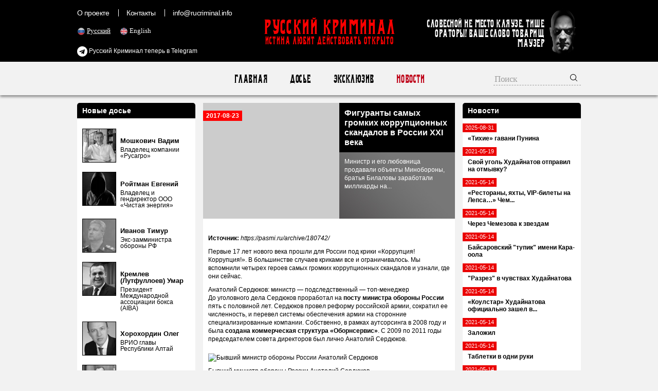

--- FILE ---
content_type: text/html; charset=UTF-8
request_url: https://rucriminal.net/material/571
body_size: 22917
content:
<!DOCTYPE html>
<html lang="ru">
<head>
	<meta charset="UTF-8">
	<meta name="viewport" content="width=1010, initial-scale=1">
    <meta name="csrf-param" content="_csrf">
<meta name="csrf-token" content="dBMz_Rjt2dYrVZVdHe__052ViTMF-T9qn8c1PWFjr0MyfkOpf5u1lVMa5x9FvYe5z8C8fWCOZhPxg3hwJCrDFw==">
	<title>Фигуранты самых громких коррупционных скандалов в России XXI века - RUCRIMINAL. Истина сделает вас свободными.</title>
    <meta name="og:title" content="Фигуранты самых громких коррупционных скандалов в России XXI века">
<meta name="og:description" content="Министр и его любовница продавали объекты Минобороны, братья Билаловы заработали миллиарды на откатах, а глава ФСИН на браслетах">
<meta property="og:url" content="https://rucriminal.net/material/571">
<meta property="og:image" content="https://rucriminal.net/design/facebook.jpg">
<meta name="description" content="RUCRIMINAL. ИСТИНА ЛЮБИТ ДЕЙСТВОВАТЬ ОТКРЫТО, Досье, Компромат, Новости - русская мафия, организованная преступность, коррупционеры, коррупция, власть, убийства, олигархи, михась, солнцевские, кенес ракишев, югра, хотин, зингаревич, ротенберг ">
<link href="https://rucriminal.net/en/material/571" rel="alternate" hreflang="en">
<link href="https://rucriminal.net/cn/material/571" rel="alternate" hreflang="cn">
<link href="/css/reset.css" rel="stylesheet">
<link href="/css/font-awesome/css/font-awesome.min.css" rel="stylesheet">
<link href="/css/desktop-new_.css?v=0.0.1" rel="stylesheet">
<link href="/assets/7dffef35/jquery.fancybox.css" rel="stylesheet">	<link href="/favicon.ico" rel="shortcut icon"/>

	<meta name="keywords"
	      content="мафия, преступность, взятки, коррупция, компромат, досье, компроментирующие материалы, олигархи, преступные группы, воры в законе, кенес ракишев, совкомбанк, алишер усманов, меркатор, сергей собянин, год нисанов, поздышев, зингаревич, хотин, югра"/>
	<meta name="description"
	      content="RUCRIMINAL. Портал об олигархах, преступниках, взяточниках, чиновниках, ворах в законе."/>
	<meta name="target" content=""/>
	<meta name="robots" content="noindex,nofollow">
<link rel="apple-touch-icon" sizes="57x57" href="/apple-icon-57x57.png">
<link rel="apple-touch-icon" sizes="60x60" href="/apple-icon-60x60.png">
<link rel="apple-touch-icon" sizes="72x72" href="/apple-icon-72x72.png">
<link rel="apple-touch-icon" sizes="76x76" href="/apple-icon-76x76.png">
<link rel="apple-touch-icon" sizes="114x114" href="/apple-icon-114x114.png">
<link rel="apple-touch-icon" sizes="120x120" href="/apple-icon-120x120.png">
<link rel="apple-touch-icon" sizes="144x144" href="/apple-icon-144x144.png">
<link rel="apple-touch-icon" sizes="152x152" href="/apple-icon-152x152.png">
<link rel="apple-touch-icon" sizes="180x180" href="/apple-icon-180x180.png">
<link rel="icon" type="image/png" sizes="192x192"  href="/android-icon-192x192.png">
<link rel="icon" type="image/png" sizes="32x32" href="/favicon-32x32.png">
<link rel="icon" type="image/png" sizes="96x96" href="/favicon-96x96.png">
<link rel="icon" type="image/png" sizes="16x16" href="/favicon-16x16.png">
<link rel="manifest" href="/manifest.json">
<meta name="msapplication-TileColor" content="#ffffff">
<meta name="msapplication-TileImage" content="/ms-icon-144x144.png">
<meta name="theme-color" content="#ffffff">
</head>
<body>
<header>
	<div class="top">
		<div class="inner">
            <ul class="small-menu"><li><a href="/ru/info/about">О проекте</a></li>
<li><a href="/ru/info/contact">Контакты</a></li>
<li><a href="/cdn-cgi/l/email-protection#157c7b737a55676076677c787c7b74793b7c7b737a"><span class="__cf_email__" data-cfemail="20494e464f6052554352494d494e414c0e494e464f">[email&#160;protected]</span></a></li></ul>
			<ul class="languages">
                						<li class="active">
							<img src="[data-uri]" alt="RU" width="16"/> <a
									href="/ru/material/571">Русский</a>
						</li>
                        						<li class="">
							<img src="[data-uri]" alt="EN" width="16"/> <a
									href="/en/material/571">English</a>
						</li>
                        			</ul>
			
			<a href="https://t.me/rucriminalinfo" target="_blank" rel="nofollow noreferrer" style="display: inline-block;color: #fff;position: absolute;left: 0;top:90px;"><i class="fa fa-telegram" aria-hidden="true" style="color: #fff;font-size: 20px;vertical-align: middle;"></i> Русский Криминал теперь в Telegram</a>

			<a href="/" class="text-logo">
				<p class="big">Русский Криминал</p>
				<p class="small">Истина любит действовать открыто</p>
			</a>

			<div class="mauzer">
				<img src="/design/mauzer.png" width="65" height="92" alt="Mauzer"/>
				<div>Словесной не место кляузе. Тише ораторы! Ваше слово товарищ Маузер</div>
			</div>
		</div>
	</div>
</header>
<nav class="top-menu">
	<div class="inner">
        <ul><li><a href="/ru">Главная</a></li>
<li><a href="/ru/dosje">Досье</a></li>
<li><a href="/ru/eksklyuziv">Эксклюзив</a></li>
<li class="active"><a href="/ru/novosti">Новости</a></li></ul>		<form class="search" action="/ru/search" method="get">
            <input type="text" class="query" name="q" placeholder="Поиск">            <button type="submit"><img width="16" height="16" src="[data-uri]" alt="Submit"/></button>
		</form>
	</div>
</nav>
<div class="content">
	<div class="inner">
        <div class="right-side-block">
    <aside id="news-menu" class="side-widget">
    <h2 class="head">Новости</h2>
                    <a class="news-menu-item" href="/ru/material/4054">
                    <div class="date"><span>2025-08-31</span></div>
                    <div class="block">
                                                <strong>«Тихие» гавани Пунина</strong>
                    </div>
                </a>
                                <a class="news-menu-item" href="/ru/material/2578">
                    <div class="date"><span>2021-05-19</span></div>
                    <div class="block">
                                                <strong>Свой уголь Худайнатов отправил на отмывку?</strong>
                    </div>
                </a>
                                <a class="news-menu-item" href="/ru/material/2572">
                    <div class="date"><span>2021-05-14</span></div>
                    <div class="block">
                                                <strong>«Рестораны, яхты, VIP-билеты на Лепса…» Чем...</strong>
                    </div>
                </a>
                                <a class="news-menu-item" href="/ru/material/2571">
                    <div class="date"><span>2021-05-14</span></div>
                    <div class="block">
                                                <strong>Через Чемезова к звездам</strong>
                    </div>
                </a>
                                <a class="news-menu-item" href="/ru/material/2570">
                    <div class="date"><span>2021-05-14</span></div>
                    <div class="block">
                                                <strong>Байсаровский "тупик" имени Кара-оола</strong>
                    </div>
                </a>
                                <a class="news-menu-item" href="/ru/material/2569">
                    <div class="date"><span>2021-05-14</span></div>
                    <div class="block">
                                                <strong>"Разрез" в чувствах Худайнатова</strong>
                    </div>
                </a>
                                <a class="news-menu-item" href="/ru/material/2568">
                    <div class="date"><span>2021-05-14</span></div>
                    <div class="block">
                                                <strong>«Коулстар» Худайнатова официально зашел в...</strong>
                    </div>
                </a>
                                <a class="news-menu-item" href="/ru/material/2567">
                    <div class="date"><span>2021-05-14</span></div>
                    <div class="block">
                                                <strong>Заложил</strong>
                    </div>
                </a>
                                <a class="news-menu-item" href="/ru/material/2566">
                    <div class="date"><span>2021-05-14</span></div>
                    <div class="block">
                                                <strong>Таблетки в одни руки</strong>
                    </div>
                </a>
                                <a class="news-menu-item" href="/ru/material/2565">
                    <div class="date"><span>2021-05-14</span></div>
                    <div class="block">
                                                <strong>Возвращение к Евгению Доду. История про...</strong>
                    </div>
                </a>
                                <a class="news-menu-item" href="/ru/material/2564">
                    <div class="date"><span>2021-05-14</span></div>
                    <div class="block">
                                                <strong>Бывшие энергетики начали платить по счетам</strong>
                    </div>
                </a>
                                <a class="news-menu-item" href="/ru/material/2563">
                    <div class="date"><span>2021-05-14</span></div>
                    <div class="block">
                                                <strong>«Плохая связь», или Коррупция в...</strong>
                    </div>
                </a>
                                <a class="news-menu-item" href="/ru/material/2562">
                    <div class="date"><span>2021-05-14</span></div>
                    <div class="block">
                                                <strong>«Ахмат» из-за санкций США претендует на деньги...</strong>
                    </div>
                </a>
                                <a class="news-menu-item" href="/ru/material/2479">
                    <div class="date"><span>2021-02-22</span></div>
                    <div class="block">
                                                <strong>Ответ И.А. Бакалейника</strong>
                    </div>
                </a>
                                <a class="news-menu-item" href="/ru/material/2442">
                    <div class="date"><span>2021-01-16</span></div>
                    <div class="block">
                                                <strong>За кулисами скандала с олигархом Утемуратовым....</strong>
                    </div>
                </a>
                <div class="alllink"><a href="/ru/novosti">Все новости</a></div></aside></div>
<div class="left-side-block">
    <aside id="left-menu" class="side-widget">
    <h2 class="head">Новые досье</h2>
                    <div class="newsmakers-item">
                    <div class="image-container"><a href="/ru/dosje/125"><img src="/uploads/persons/125_s.jpg?1719258798" alt=""></a></div>                    <a href="javascript:;"><span class="sprite-button sprites-mast"
                                                 title=""></span></a>

                    <h3><a href="/ru/dosje/125"
                           class="title">Мошкович Вадим</a>
                    </h3>

                    <p>Владелец компании «Русагро»</p>
                </div>
                                <div class="newsmakers-item">
                    <div class="image-container"><a href="/ru/dosje/124"><img src="/uploads/persons/124_s.jpg?1718833914" alt=""></a></div>                    <a href="javascript:;"><span class="sprite-button sprites-mast"
                                                 title=""></span></a>

                    <h3><a href="/ru/dosje/124"
                           class="title">Ройтман Евгений</a>
                    </h3>

                    <p>Владелец и гендиректор ООО «Чистая энергия»</p>
                </div>
                                <div class="newsmakers-item">
                    <div class="image-container"><a href="/ru/dosje/123"><img src="/uploads/persons/123_s.jpg?1718278452" alt=""></a></div>                    <a href="javascript:;"><span class="sprite-button sprites-mast"
                                                 title=""></span></a>

                    <h3><a href="/ru/dosje/123"
                           class="title">Иванов Тимур</a>
                    </h3>

                    <p>Экс-замминистра обороны РФ</p>
                </div>
                                <div class="newsmakers-item">
                    <div class="image-container"><a href="/ru/dosje/122"><img src="/uploads/persons/122_s.jpg?1718141192" alt=""></a></div>                    <a href="javascript:;"><span class="sprite-button sprites-mast"
                                                 title=""></span></a>

                    <h3><a href="/ru/dosje/122"
                           class="title">Кремлев (Лутфуллоев) Умар</a>
                    </h3>

                    <p>Президент Международной ассоциации бокса (AIBA)</p>
                </div>
                                <div class="newsmakers-item">
                    <div class="image-container"><a href="/ru/dosje/74"><img src="/uploads/persons/74_s.jpg?1553090220" alt=""></a></div>                    <a href="javascript:;"><span class="sprite-button sprites-mast"
                                                 title=""></span></a>

                    <h3><a href="/ru/dosje/74"
                           class="title">Хорохордин Олег</a>
                    </h3>

                    <p>ВРИО главы Республики Алтай</p>
                </div>
                                <div class="newsmakers-item">
                    <div class="image-container"><a href="/ru/dosje/100"><img src="/uploads/persons/100_s.jpg?1554819211" alt=""></a></div>                    <a href="javascript:;"><span class="sprite-button sprites-mast"
                                                 title=""></span></a>

                    <h3><a href="/ru/dosje/100"
                           class="title">Кондратьев Вениамин</a>
                    </h3>

                    <p>Губернатор Краснодарского</p>
                </div>
                                <div class="newsmakers-item">
                    <div class="image-container"><a href="/ru/dosje/8"><img src="/uploads/persons/8_s.jpg?1566007357" alt=""></a></div>                    <a href="javascript:;"><span class="sprite-button sprites-mast"
                                                 title=""></span></a>

                    <h3><a href="/ru/dosje/8"
                           class="title">Кантор Вячеслав</a>
                    </h3>

                    <p>Владелец компании «Акрон»</p>
                </div>
                                <div class="newsmakers-item">
                    <div class="image-container"><a href="/ru/dosje/103"><img src="/uploads/persons/103_s.jpg?1574034804" alt=""></a></div>                    <a href="javascript:;"><span class="sprite-button sprites-mast"
                                                 title=""></span></a>

                    <h3><a href="/ru/dosje/103"
                           class="title">Попов Олег</a>
                    </h3>

                    <p>Российский деятель, связанный с конторой «А-ПРО»</p>
                </div>
                                <div class="newsmakers-item">
                    <div class="image-container"><a href="/ru/dosje/99"><img src="/uploads/persons/99_s.jpg?1566007346" alt=""></a></div>                    <a href="javascript:;"><span class="sprite-button sprites-mast"
                                                 title=""></span></a>

                    <h3><a href="/ru/dosje/99"
                           class="title">Ракишев Кенес</a>
                    </h3>

                    <p>Председатель Совета Директоров АО «Казкоммерцбанк»</p>
                </div>
                                <div class="newsmakers-item">
                    <div class="image-container"><a href="/ru/dosje/91"><img src="/uploads/persons/91_s.jpg?1528310091" alt=""></a></div>                    <a href="javascript:;"><span class="sprite-button sprites-mast"
                                                 title=""></span></a>

                    <h3><a href="/ru/dosje/91"
                           class="title">Назаров Андрей</a>
                    </h3>

                    <p>Председатель Совета директоров Группы Компаний «Гранель»</p>
                </div>
                                <div class="newsmakers-item">
                                        <a href="javascript:;"><span class="sprite-button sprites-mast"
                                                 title=""></span></a>

                    <h3><a href="/ru/dosje/115"
                           class="title">Ушерович Борис</a>
                    </h3>

                    <p>Родился 15 апреля 1972 года (по другим данным – 19 мая 1971 ...</p>
                </div>
                                <div class="newsmakers-item">
                    <div class="image-container"><a href="/ru/dosje/72"><img src="/uploads/persons/72_s.jpg?1498081420" alt=""></a></div>                    <a href="javascript:;"><span class="sprite-button sprites-mast"
                                                 title=""></span></a>

                    <h3><a href="/ru/dosje/72"
                           class="title">Блажко Максим</a>
                    </h3>

                    <p>Генеральный директор ООО &quot;Нордстар девелопмент&quot;</p>
                </div>
                                <div class="newsmakers-item">
                    <div class="image-container"><a href="/ru/dosje/82"><img src="/uploads/persons/82_s.jpg?1504534549" alt=""></a></div>                    <a href="javascript:;"><span class="sprite-button sprites-mast"
                                                 title=""></span></a>

                    <h3><a href="/ru/dosje/82"
                           class="title">Поздышев Василий</a>
                    </h3>

                    <p>Заместитель Председателя Центрального банка Российской...</p>
                </div>
                                <div class="newsmakers-item">
                    <div class="image-container"><a href="/ru/dosje/81"><img src="/uploads/persons/81_s.jpg?1504105712" alt=""></a></div>                    <a href="javascript:;"><span class="sprite-button sprites-mast"
                                                 title=""></span></a>

                    <h3><a href="/ru/dosje/81"
                           class="title">Миронов Дмитрий</a>
                    </h3>

                    <p>Исполняющий обязанности губернатора Ярославской области</p>
                </div>
                                <div class="newsmakers-item">
                    <div class="image-container"><a href="/ru/dosje/80"><img src="/uploads/persons/80_s.jpg?1502724572" alt=""></a></div>                    <a href="javascript:;"><span class="sprite-button sprites-mast"
                                                 title=""></span></a>

                    <h3><a href="/ru/dosje/80"
                           class="title">Аганбегян Рубен</a>
                    </h3>

                    <p>Член совета директоров ОАО «Открытие Холдинг», президент...</p>
                </div>
                </aside></div>
<article id="materials-view" class="head-section">
    <div class="big">
        <span class="date">2017-08-23</span>

        <div class="overlay">
            <h1 class="title">
                Фигуранты самых громких коррупционных скандалов в России XXI века            </h1>

            <p>Министр и его любовница продавали объекты Минобороны, братья Билаловы заработали миллиарды на...</p>
        </div>
            </div>
    <div class="available-languages">
            </div>
        <div class="article-text htmlformatted">
	    <p><strong>Источник:</strong>&nbsp;<em>https://pasmi.ru/archive/180742/</em></p>        <p>Первые 17 лет нового века прошли для России под крики &laquo;Коррупция! Коррупция!&raquo;. В большинстве случаев криками все и ограничивалось. Мы вспомнили четырех героев самых громких коррупционных скандалов и узнали, где они сейчас.</p>

<h3>Анатолий Сердюков: министр &mdash; подследственный &mdash; топ-менеджер</h3>

<p>До уголовного дела Сердюков проработал на <strong>посту министра обороны России</strong> пять с половиной лет. Сердюков провел реформу российской армии, сократил ее численность, и перевел системы обеспечения армии на сторонние специализированные компании. Собственно, в рамках аутсорсинга в 2008 году и была <strong>создана коммерческая структура &laquo;Оборнсервис&raquo;</strong>. С 2009 по 2011 годы председателем совета директоров был лично Анатолий Сердюков.</p>

<div class="wp-caption aligncenter" id="attachment_129345" style="width: 460px"><img alt="Бывший министр обороны России Анатолий Сердюков" class="size-full wp-image-129345" src="https://pasmi.ru/wp-content/uploads/2015/10/25b2916b5c49db617f52fa5ea48efee714.jpg" style="height:342px; width:450px" />
<p>Бывший министр обороны России Анатолий Сердюков</p>
</div>

<p>В 2012 году <strong>СК РФ возбудил дело</strong> по факту махинаций сотрудников структуры при реализации непрофильных военных активов. Нанесенный <strong>ущерб предварительно оценивался в три миллиарда рублей</strong>. В ноябре того же года президент Путин отправил Сердюкова в отставку, чтобы &laquo;создать условия для объективного расследования&raquo;. Сначала экс-министр проходил по делу свидетелем, но после обыска и допросов, состоявшихся в 2013 году, он перешел в разряд фигурантов. Сердюков обвинялся в халатности, повлекшей причинение крупного ущерба. Однако уголовное дело было прекращено через два месяца &mdash; бывший глава ведомства <a href="http://tass.ru/proisshestviya/1025568">попал под амнистию</a>, приуроченную к двадцатилетию Конституции, как <strong>&laquo;защитник отечества&raquo;</strong>.</p>

<p>Амнистия меркнет рядом с новым назначением Сердюкова, он <a href="http://www.rbc.ru/tags/?tag=%D0%90%D0%BD%D0%B0%D1%82%D0%BE%D0%BB%D0%B8%D0%B9+%D0%A1%D0%B5%D1%80%D0%B4%D1%8E%D0%BA%D0%BE%D0%B2">стал председателем совета директоров</a> авиастроительной компании &laquo;Росвертол&raquo; и одновременно <strong>членом совета директоров &laquo;Вертолетов России&raquo;</strong>. 23 июня 2017 года он получил еще одну должность &mdash; вместо экс-председателя ВЭБ Владимира Дмитриева он вошел в <strong>совет директоров &laquo;КАМАЗа&raquo;</strong>. Все эти предприятия входят в структуру госкорпорации <strong>&laquo;Ростех&raquo;</strong>.</p>

<p>&nbsp;</p>

<p>Есть мнение, что разоблачение &laquo;Оборонсервиса&raquo; было <strong>публичной поркой загулявшего зятя</strong>. В 2000 году Сердюков женился на <strong>Юлии Похлебкиной, дочери Виктора Зубкова</strong>, который работал вместе с Владимиром Путиным еще в мэрии Санкт-Петербурга, а в середине нулевых занимал пост премьер-министра страны.</p>

<p>Проходившую по делу &laquo;Оборонсервиса&raquo; руководителя департамента имущественных отношений Минобороны <strong>Евгению Васильеву</strong> еще до скандала называли любовницей Сердюкова, а после него об этом уже говорила вся страна.</p>

<h3>Евгения Васильева: из-под ареста в Русский музей и под покровительство министра культуры</h3>

<p>Следствие <a href="https://ria.ru/spravka/20150821/1194806373.html">обвинило</a> <strong>главу департамента имущественных отношений Минобороны</strong> в реализации коррупционных схем с землей, недвижимостью и акциями госкорпорации. <strong>Ущерб оценивался в 600 млн рублей</strong>. Сердюков допрашивался по делу Васильевой как свидетель. Якобы Васильева &laquo;ввела его в заблуждение&raquo;, и продавала объекты Минобороны по заниженным ценам.</p>

<div class="wp-caption aligncenter" id="attachment_127703" style="width: 463px"><img alt="Евгения Васильева" class="size-full wp-image-127703" src="https://pasmi.ru/wp-content/uploads/2015/08/596a3d04481816330f07e4f97510c28f.jpeg" style="height:322px; width:453px" />
<p>Евгения Васильева, бывшая глава департамента имущественных отношений министерства обороны России</p>
</div>

<p>Находясь под домашним арестом, Евгения Васильева обрушила на россиян всю мощь своего таланта. Она почти круглосуточно общалась с читателями соцсетей, сняла клипы, где выставила себя <strong>жертвой несчастной любви</strong>, рисовала картины на политические и не очень темы, и публиковала свои стихи. Например, вот такие:</p>

<p><em>Каждый выстрел</em><br />
<em>Пройдет пусть мимо меня.</em><br />
<em>Не заденет, не ранит,</em><br />
<em>Хоть выстрелов много.</em><br />
<em>Только лоб мой</em><br />
<em>Морщину заложит в себя.</em><br />
<em>Как попытку узнать,</em><br />
<em>Кто не любит так Бога.</em></p>

<p>В 2015 году Евгения Васильева была <a href="https://ria.ru/incidents/20150508/1063365586.html">приговорена к пяти годам тюремного срока</a>, но через <strong>два месяца вышла по УДО</strong>. Основанием для освобождения стал длинный &laquo;домашний арест&raquo;, который Васильева провела в 13-комнатной квартире.</p>

<p>Сейчас она проверяется на причастность к другим преступлениям, связанным с &laquo;Оборонсервисом&raquo;. Ее имущество, квартиры, счета и драгоценности пока арестованы.</p>

<p><strong>Евгения Васильева</strong> возобновила свой ювелирный проект, и ищет партнеров, чтобы расширить бизнес. Недавно ее избрали секретарем ТСЖ дома в Молочном переулке, 6, где она живет. Председателем ТСЖ является <strong>Анатолий Сердюков</strong>.</p>

<p>Творческие проекты Васильева пока заморозила, но попыталась поделиться своим наследием с Русским музеем. Она подарила собранию свой триптих &laquo;Транскриптоза&raquo;.</p>

<div class="wp-caption aligncenter" id="attachment_180756" style="width: 310px"><img alt="«Транскриптоза» триптих Евгении Васильевой, от которого отказался Русский музей" class="size-medium wp-image-180756" src="https://pasmi.ru/wp-content/uploads/2017/08/25b2916b5c49db617f52fa5ea48efee7-11-300x166.jpg" style="height:166px; width:300px" />
<p>&laquo;Транскриптоза&raquo; триптих Евгении Васильевой, от которого отказался Русский музей</p>
</div>

<p>Однако музейная комиссия под предлогом &laquo;несоответствия собирательной практике музея&raquo; отказалась от подарка. По одной из версий, это решение было принято вопреки настойчивому и ясно высказанному пожеланию <strong>министра культуры РФ Владимира Мединского</strong>. Такую заботу министра культуры о Васильевой некоторые политологи связывают с тем, что Евгения приходится <strong>двоюродной сестрой Светлане Медведевой</strong>, жене вице-президента России. А Мединский хочет быть полезным семье Медведевых.</p>

<h3>Александр Реймер: сел сам и посадил других</h3>

<p>Экс-глава Федеральной службы исполнения наказаний (ФСИН) <a href="http://www.rbc.ru/politics/31/03/2015/551abadc9a7947e879f5064b">был арестован</a> в марте 2015 года по обвинению в мошенничестве. Следствие предположило, что <strong>Реймер причастен к хищению 2,7 млрд рублей</strong>. Он и его подельники <strong>завысили закупочную цену электронных браслетов</strong> слежения за заключенными. Их номинальная стоимость &mdash; <strong>19 тысяч рублей за штуку</strong>, однако стационарные покупались <strong>за 108 тысяч рублей</strong>, а мобильные и того больше, <strong>по 128 тысяч рублей за штуку</strong>. Компании, участвовавшие в закупке <strong>присвоили 12 млрд рублей</strong>, а Реймеру соучастник хищения директор компании-исполнителя ОООНПФ &laquo;Мета&raquo; <strong>Николай Мартынов в рабочий кабинет принес 140 млн рублей &laquo;отката&raquo;</strong>. Бывший гендиректор &laquo;Меты&raquo; Николай Мартынов в рамках досудебного соглашения о сотрудничестве дал показания о том, что господин Реймер за заключение договоров требовал откаты в размере 10% от их стоимости.</p>

<div class="wp-caption aligncenter" id="attachment_132427" style="width: 635px"><img alt="Александр Реймер Фото: stringer-news.com" class="size-full wp-image-132427" src="https://pasmi.ru/wp-content/uploads/2016/01/25b2916b5c49db617f52fa5ea48efee7-34.jpg" style="height:351px; width:625px" />
<p>Александр Реймер во время суда</p>
</div>

<p>Кроме Мартынова, который пошел на сделку со следствием и получил три года и восемь месяцев тюрьмы, прочие участники схемы своей вины не признавали. Они утверждали, что виноваты их &laquo;профнепригодные&raquo; подчиненные. Кстати, закупленные браслеты были еще и <a href="http://tass.ru/info/3576619">непригодны для эксплуатации</a>. В ходе следствия техническая экспертиза установила, что в значительной части браслетов <strong>не было блоков российской спутниковой системы навигации ГЛОНАСС</strong>, а потому они в принципе не позволяли отслеживать перемещение лиц, находящихся под домашним арестом.</p>

<p>В ответ на требование ФСИН <strong>взыскать с фигурантов дела почти три миллиарда рублей</strong>, адвокат Мартынова <strong>предложил расплатиться такими же браслетами</strong> из оставшейся на складе партии размером семь тысяч штук.</p>

<p>&nbsp;</p>

<p>14 июня 2017 года Замоскворецкий суд Москвы <a href="http://www.rbc.ru/society/14/06/2017/593efd4d9a79476dbce90b85">приговорил Александра Реймера</a> <strong>к восьми годам колонии общего режима и штрафу в миллион рублей</strong>. Обвинение требовало девяти лет и один миллиард штрафа.</p>

<p>Александр Реймер стал руководителем ФСИН в 2009 году. До этого он три года возглавлял самарское управление внутренних дел. В 2011 году именно он принял решение не проводить тендер на производство браслетов, а передать контракт Центру информационно-технического обеспечения и связи ФСИН (ФГУП ЦИТОС). Поскольку он не обладал соответствующей производственной базой, <strong>исполнителем заказа стала самарская компания ООО НПФ &laquo;Мета&raquo;, использующая на производстве труд заключенных</strong>.</p>

<p>&nbsp;</p>

<p>Сегодня нехватка тех самых браслетов привела к тому, что вместо домашнего ареста многим подследственным меняют меру пресечения на содержание под стражу. Это касается в основном предпринимателей, но не только их.</p>

<h3>Братья Билаловы: с курортов в Лондон</h3>

<p>В 2015 году республиканское ФСБ совместно с сотрудниками МВД <a href="https://onkavkaz.com/news/693-osetinskii-mamison-vypal-iz-turklastera-v-shelkovyi-put.html">выявили хищения</a> в особо крупном размере при строительстве двух линий электропередач. Организаторы схемы использовали закупленные по заниженным ценам материалы, а разницу с указанными в отчетных документах суммами, положили себе в карман. Кроме того, они завышали объемы выполненных работ при прокладке ЛЭП.</p>

<div class="wp-caption aligncenter" id="attachment_158061" style="width: 310px"><img alt="Братья Билаловы. Фото: fedpress.ru" class="size-medium wp-image-158061" src="https://pasmi.ru/wp-content/uploads/2016/10/3c673d78174ac5053b0b59e0b309b808-300x180.jpg" style="height:180px; width:300px" />
<p>Братья Билаловы: Ахмед и Магомед</p>
</div>

<p>Следственный комитет России возбудил уголовное дело в отношении руководителя подрядной организации курорта &laquo;Мамисон&raquo;. Было арестовано его <strong>имущество на сумму около 80 млн рублей</strong>, в том числе, гостиничный комплекс в одной из популярных туристических зон Северной Осетии. <strong>Хищение из федерального бюджета оценивается в 82 млн рублей</strong>.</p>

<p>Корпорация &laquo;Курорты Северного Кавказа&raquo; (КСК) <a href="http://kavpolit.com/articles/kurortam_dali_otdohnut-6406/">поддерживала и лоббировала</a> строительство всесезонного &laquo;Мамисона&raquo;. Эксперты, в том числе, международные, утверждали, что в будущем он сможет сравниться с Park City в США и Les Arcs во Франции.</p>

<p>&nbsp;</p>

<p>Первым руководителем КСК был дагестанский бизнесмен <strong>Ахмед Билалов</strong>. Позже на него было заведено уголовное дело из-за &laquo;необоснованных затрат средств на поездки руководства компании в страны дальнего зарубежья с использованием элементов роскоши&raquo;.</p>

<p>Незадолго до этого деятельность Билалова в качестве вице-президента Олимпийского комитета подверглась <a href="https://www.discred.ru/news/chem_zanimaetsja_tovarishh_bilalov_putin_proveril_russkie_gorki_olimpiada_obratnyj_otschet/2013-02-06-2726">резкой критике</a> со стороны <strong>президента Владимира Путина</strong>.</p>

<p>&nbsp;</p>

<p>По его вине <strong>на 2,5 года был задержан пуск комплекса &laquo;Русские горки&raquo;</strong>, а его стоимость возросла с одного миллиарда 200 млн рублей до восьми миллиардов. Его брат, <strong>Магомед Билалов</strong>, возглавлял совет директоров компании &laquo;Красная поляна&raquo;, руководство которой заподозрили в создании коррупционной схемы. <a href="http://www.forbes.ru/kompanii/potrebitelskii-rynok/250574-kak-sberbank-dodelal-vse-za-bilalovym">Миллиард рублей</a>, выделенный Сбербанком на строительство комплекса, был размещен на вкладах в НБРБ, возглавляемом Билаловым, <strong>под 4&ndash;7% годовых</strong>.</p>

<p>Сейчас братья <strong>Билаловы находятся в Лондоне</strong>, и возвращаться в Россию не собираются.</p>

<p>После бегства Ахмеда Билалова в Великобританию в КСК произошла массовая чистка сотрудников, принадлежащих к его команде. Начали циркулировать слухи о закрытии многих проектов компании, в том числе, &laquo;Мамисона&raquo;, из-за их бесперспективности. Однако, судя по всему, финансирование проектов продолжается.</p>

<p>22 июля 2017 года <strong>спикер Совета Федераций Валентина Матвиенко</strong> потребовала проверить расходование все еще поступающих на строительство многострадального курорта денег. Ей стало известно, что <strong>при средней по региону зарплате в 23 тысячи</strong>, сотрудники курорта <strong>получают по 280 тысяч, а гендиректор свыше миллиона рублей</strong> в месяц.</p>        <p><strong>Источник:</strong>&nbsp;<em>https://pasmi.ru/archive/180742/</em></p>    </div>
    <div class="available-languages">
            </div>
    <div class="share-with-us">
        У Вас есть дополнительная информация? <a href="/cdn-cgi/l/email-protection#cba2a5ada48bb9bea8b9a2a6a2a5aaa7e5a8a4a6">Поделитесь</a> с нами!    </div>
    <div class="social-buttons">
        <a target="_blank" href="https://www.facebook.com/sharer/sharer.php?u=https%3A%2F%2Frucriminal.net%2Fmaterial%2F571"><img src="/design/social/facebook.png"/></a>
    <a target="_blank" href="https://twitter.com/share?text=https%3A%2F%2Frucriminal.net%2Fmaterial%2F571&url=https%3A%2F%2Frucriminal.net%2Fmaterial%2F571"><img src="/design/social/twitter.png"/></a>
    <a target="_blank" href="http://www.odnoklassniki.ru/dk?st.cmd=addShare&st.s=1&st._surl=https%3A%2F%2Frucriminal.net%2Fmaterial%2F571&st.comments=https%3A%2F%2Frucriminal.net%2Fmaterial%2F571"><img src="/design/social/odnoklassniki.png"/></a>
    <a target="_blank" href="http://vk.com/share.php?url=https%3A%2F%2Frucriminal.net%2Fmaterial%2F571"><img src="/design/social/vkontakte.png"/></a>
    <a target="_blank" href="http://connect.mail.ru/share?url=https%3A%2F%2Frucriminal.net%2Fmaterial%2F571"><img src="/design/social/mailru.png"/></a>
</div></article>
	</div>
</div>
<div class="content">
	<div style="width: 980px; margin: 0 auto;">
<script data-cfasync="false" src="/cdn-cgi/scripts/5c5dd728/cloudflare-static/email-decode.min.js"></script><script align="center" src='//mediametrics.ru/partner/inject/injectv2.js' type='text/javascript' id='MediaMetricsInject' data-adaptive='true' data-img='true' data-imgsize='170' data-type='img-big' data-bgcolor='FFFFFF' data-bordercolor='000000' data-linkscolor='232323' data-transparent='' data-rows='5' data-inline='true' data-fontfamily='roboto' data-border='' data-borderwidth='0' data-place='center' data-fontsize='14' data-lineheight=21 data-visiblerows=3 data-fontweight=100 data-fontalign=center data-textposition="bottom" data-fontfamilycurrent="Roboto" data-period='online' data-alignment='horizontal' data-country='ru' data-site='mmet/rucriminal_info'> </script>
</div>
<div class="ad-injection-block" id="ad_target-1hgtdjsgwdwk8"></div>
</div>
<footer>
    <div class="inner">
        <div class="left">
            <a href="/" class="text-logo">
                <p class="big">Русский Криминал</p>
                <p class="small">Истина любит действовать открыто</p>
            </a>
            <div>
                &copy; Русский Криминал, 2026            </div>
        </div>
        <div class="copy">
            Любое копирование материалов разрешено только с согласия редакции rucriminal.info.<br/>
            Копирование и переработка любых материалов этого сайта для их публичного использования (размещение на других
            сайтах, размещение в электронных СМИ, публикации в печатных изданиях и прочее) разрешается исключительно при
            выполнении следующих условий:<br/>
            1) получение согласия от редакции rucriminal.info на копирование материалов;<br/>
            2) указание источника материала и наличие в теле копируемого (перерабатываемого) материала всех активных
            ссылок на сайт rucriminal.info
        </div>
        <ul class="small-menu"><li><a href="/ru/info/about">О проекте</a></li>
<li><a href="/ru/info/contact">Контакты</a></li>
<li><a href="/cdn-cgi/l/email-protection#c3aaada5ac83b1b6a0b1aaaeaaada2afedaaada5ac"><span class="__cf_email__" data-cfemail="51383f373e1123243223383c383f303d7f383f373e">[email&#160;protected]</span></a></li></ul>        <!--LiveInternet counter-->
        <script data-cfasync="false" src="/cdn-cgi/scripts/5c5dd728/cloudflare-static/email-decode.min.js"></script><script type="text/javascript">
			document.write("<a href='//www.liveinternet.ru/click' " +
				"target=_blank><img src='//counter.yadro.ru/hit?t14.5;r" +
				escape(document.referrer) + ((typeof (screen) == "undefined") ? "" :
					";s" + screen.width + "*" + screen.height + "*" + (screen.colorDepth ?
					screen.colorDepth : screen.pixelDepth)) + ";u" + escape(document.URL) +
				";h" + escape(document.title.substring(0, 150)) + ";" + Math.random() +
				"' alt='' title='LiveInternet: показано число просмотров за 24" +
				" часа, посетителей за 24 часа и за сегодня' " +
				"border='0' width='88' height='31'><\/a>")
        </script><!--/LiveInternet-->
    </div>
</footer>
<!-- Global site tag (gtag.js) - Google Analytics -->
<script async src="https://www.googletagmanager.com/gtag/js?id=UA-118552521-1"></script>
<script>
	window.dataLayer = window.dataLayer || [];

	function gtag() {
		dataLayer.push(arguments);
	}

	gtag('js', new Date());

	gtag('config', 'UA-118552521-1');
</script>
<script src="/assets/fd5bc7af/jquery.js"></script>
<script src="/assets/ed813927/yii.js"></script>
<script src="/assets/7dffef35/jquery.fancybox.min.js"></script>
<script>jQuery(function ($) {
    $('.htmlformatted img').click(function(){
        var href = $(this).attr('src');
        $.fancybox({ href: href, autoSize: false, autoResize: false, fitToView: false, width:false,height:false });
    });
});</script><!-- Yandex.Metrika counter -->
<script type="text/javascript">
	(function (d, w, c) {
		(w[c] = w[c] || []).push(function () {
			try {
				w.yaCounter48150533 = new Ya.Metrika({
					id: 48150533,
					clickmap: true,
					trackLinks: true,
					accurateTrackBounce: true,
					webvisor: true,
					trackHash: true
				});
			} catch (e) {
			}
		});

		var n = d.getElementsByTagName("script")[0],
			s = d.createElement("script"),
			f = function () {
				n.parentNode.insertBefore(s, n);
			};
		s.type = "text/javascript";
		s.async = true;
		s.src = "https://mc.yandex.ru/metrika/watch.js";

		if (w.opera == "[object Opera]") {
			d.addEventListener("DOMContentLoaded", f, false);
		} else {
			f();
		}
	})(document, window, "yandex_metrika_callbacks");
</script>
<noscript>
	<div><img src="https://mc.yandex.ru/watch/48150533" style="position:absolute; left:-9999px;" alt=""/></div>
</noscript>
<!-- /Yandex.Metrika counter -->
<script defer src="https://static.cloudflareinsights.com/beacon.min.js/vcd15cbe7772f49c399c6a5babf22c1241717689176015" integrity="sha512-ZpsOmlRQV6y907TI0dKBHq9Md29nnaEIPlkf84rnaERnq6zvWvPUqr2ft8M1aS28oN72PdrCzSjY4U6VaAw1EQ==" data-cf-beacon='{"version":"2024.11.0","token":"7ed24bad88534e4eb2b6c7d325b8fc1c","r":1,"server_timing":{"name":{"cfCacheStatus":true,"cfEdge":true,"cfExtPri":true,"cfL4":true,"cfOrigin":true,"cfSpeedBrain":true},"location_startswith":null}}' crossorigin="anonymous"></script>
</body>
</html>


--- FILE ---
content_type: application/javascript; charset=utf-8
request_url: https://mediametrics.ru/partner/inject/online.ru.js
body_size: 5136
content:
var MediaMetricsRating=[
[44888185, "Трамп назвал США победителем во Второй мировой войне", "www.osnmedia.ru", "www.osnmedia.ru/politika/tramp-nazval-ssha-pobeditelem-vo-vtoroj-mirovoj-vojne/"],
[81949355, "В Башкирии в огне погибли 56 детей", "i-gazeta.com", "i-gazeta.com/news/proisshestviya/2026-01-21/v-bashkirii-v-ogne-pogibli-56-detey-4545351"],
[39648017, "Рецидивистка угнала снегоуборочную машину стоимостью в 139 тыс. рублей 21/01/2026 – Новости", "kazanfirst.ru", "kazanfirst.ru/news/reczidivistka-ugnala-snegouborochnuyu-mashinu-stoimostyu-v-139-tys-rublej"],
[18993981, "В Рязани женщина умерла на улице — Новости за 21.01.2026", "rzn.info", "rzn.info/news/2026/1/21/v-ryazani-zhenshina-umerla-na-ulice-335987.html"],
[8110100, "В Госдуме ответили на слова Федорова про массовое убийство российских военных", "www.mk.ru", "www.mk.ru/politics/2026/01/20/v-gosdume-otvetili-na-slova-fedorova-pro-massovoe-ubiystvo-rossiyskikh-voennykh.html"],
[18599103, "Власти Башкирии направят более 1 млрд рублей на инфраструктуру ЖКХ", "newsbash.ru", "newsbash.ru/economy/53857-vlsti-bshkirii-nprvjat-bolee-1-mlrd-ryblei-n-infrstryktyry-jkh.html"],
[38928609, "Львы завоюют уважение окружающих, а Весам придется менять планы: гороскоп на четверг, 22 января", "vyatka-grad.ru", "vyatka-grad.ru/archives/117478"],
[45749508, "Министра торговли США Лютника освистали на ужине в Давосе", "russian.rt.com", "russian.rt.com/world/news/1585894-ssha-uzhin-davos"],
[75212147, "Путин собрал правительство на совещание", "ria.ru", "ria.ru/20260121/putin-2069381949.html"],
[76976538, "В Орле задержаны основатели скандальной управляющей компании «Крылья»", "newsorel.ru", "newsorel.ru/fn_1789475.html"],
[65579479, "Аналитик Додонов: «Держите дома запас наличных денег»", "chelny-izvest.ru", "chelny-izvest.ru/news/facts/analitik-dodonov-derzite-doma-zapas-nalicnyx-deneg"],
[55180811, "Борьба на льду: в какой хоккей играют в Кашире", "regions.ru", "regions.ru/kashira/sport/borba-na-ldu-v-kakoy-hokkey-igrayut-v-kashire"],
[9739869, "В Петрозаводске пенсионер в одиночку борется за лыжные трассы", "gubdaily.ru", "gubdaily.ru/news/pensioner-v-odinochku-boretsya-za-lyzhnye-trassy-petrozavodska-oni-dazhe-ne-trebuyut-krupnyx-vlozhenij/"],
[29627206, "«Злой и жестокий». 15-летний школьник держал в страхе уральский поселок и убил без причин мать троих детей", "45.ru", "45.ru/text/criminal/2026/01/21/76225868/"],
[51572555, "Тарасов отменил введенные Потомским ограничения охоты", "newsorel.ru", "newsorel.ru/fn_1789388.html"],
[86886240, "Ленар Галәү турында якыннары: «Үлгән хәбәре килгәнче үк, төшебезгә кереп саубуллашты»", "intertat.tatar", "intertat.tatar/news/lenar-galau-turynda-yakynnary-ulgan-xabare-kilgance-uk-tosebezga-kerep-saubullasty-5877823"],
[30569345, "На наследство основателя Valentino могут претендовать его деловой партнер и сестра", "www.forbes.ru", "www.forbes.ru/forbeslife/553977-na-nasledstvo-osnovatela-valentino-mogut-pretendovat-ego-delovoj-partner-i-sestra"],
[37031859, "Крупный завод по производству ДСП открыт в Калужской области в блоге Новые заводы и цеха / / Сделано у нас", "sdelanounas.ru", "sdelanounas.ru/blogs/167922/"],
[35126227, "Ozon начал бесплатно передавать пункты выдачи заказов новым владельцам", "www.forbes.ru", "www.forbes.ru/biznes/553979-ozon-nacal-besplatno-peredavat-punkty-vydaci-zakazov-novym-vladel-cam"],
[30501901, "В Тверь приедут звезды мирового хоккея", "www.tvernews.ru", "www.tvernews.ru/news/331677/"],
[32657425, "Россияне начнут зарабатывать на 4,8% больше в 2026 году 21/01/2026 – Новости", "kazanfirst.ru", "kazanfirst.ru/news/rossiyane-nachnut-zarabatyvat-na-48-bolshe-v-2026-godu"],
[26411058, "Киевская элита знает «кое-что»: дан сигнал на эвакуацию семей прокуроров и министров", "www.kapital-rus.ru", "www.kapital-rus.ru/news/422696-kievskaya_elita_znaet_koechto_dan_signal_na_evakuaciu_semei_prokuror/"],
[14842934, "Самка снежного барса Серебряна поселилась в Новосибисрке", "altapress.ru", "altapress.ru/zhizn/story/samka-snezhnogo-barsa-serebryana-poselilas-v-novosibirskom-zooparke-video-377809"],
[32689208, "В Совфеде рассказали о мерах против Telegram после сообщений о замедлении видео", "www.kommersant.ru", "www.kommersant.ru/doc/8363970"],
[53106757, "Ушла из жизни Народный учитель РФ Елена Викторовна Нечитайлова -", "придоньецимлы.рф", "придоньецимлы.рф/2026/01/21/ushla-iz-zhizni-narodnyj-uchitel-rf-elena-viktorovna-nechitajlova/"],
[9416775, "В Тверской области выявили нарушения в деятельности муниципального предприятия", "tvtver.ru", "tvtver.ru/news/v-tverskoj-oblasti-vyjavili-narushenija-v-dejatelnosti-municipalnogo-predprijatija/"],
[93576267, "Выступление Трампа на Давосе. Спецэфир телеканала РБК", "rbc.ru", "rbc.ru/politics/21/01/2026/6970f1349a7947cc9ac882af"],
[42918997, "Генерала Милейко признали виновным в мошенничестве", "www.iz.ru", "www.iz.ru/1200348/2021-07-30/generala-mileiko-priznali-vinovnym-v-moshennichestve"],
[73409622, "Путин: бойцы СВО должны знать, что государство обеспечивает их интересы", "ria.ru", "ria.ru/20260121/putin-2069405024.html"],
[63515737, "Какие европейские команды идут без поражений в чемпионате в сезоне 2025/26", "vedomosti.ru", "vedomosti.ru/sport/football/articles/2026/01/21/1170817-kakie-evropeiskie-komandi-idut-bez-porazhenii"],
[8796254, "Wildberries, Ozon и «Честный знак» усилят контроль за товарами", "vedomosti.ru", "vedomosti.ru/business/news/2026/01/19/1170131-wildberries-ozon-chestnii-znak"],
[30491744, "В Башкирии взят под стражу директор компании по ремонту магнитогорского аэропорта", "chel.dk.ru", "chel.dk.ru/news/237220978"],
[20714637, "В Твери больше чем на месяц закрыли проезд по улице в Заволжье", "tvtver.ru", "tvtver.ru/news/v-tveri-bolshe-chem-na-mesjac-zakryli-proezd-po-ulice-v-zavolzhe/"],
[36360338, "В Астрахани резко потеплеет", "kaspyinfo.ru", "kaspyinfo.ru/news/region/112215"],
[86788247, "Трамп заявил, что европейские страны переживает коллапс в энергетике", "kp.ru", "kp.ru/online/news/6777617/"],
[68767896, "ФСБ ликвидировала причастного к попытке теракта в Ставрополе мужчину", "www.iz.ru", "www.iz.ru/2027635/2026-01-20/fsb-likvidirovala-prichastnogo-k-popytke-terakta-v-stavropole-muzhchinu"],
[83999904, "Hisense подвела итоги 2025 года", "kp.ru", "kp.ru/daily/27749/5196413/"],
[58100916, "«Полюбился Цыганову, играл на зависть другим»: Как домашний мейн-кун Кеша сыграл Бегемота в фильме «Мастер и Маргарита»", "kp.ru", "kp.ru/daily/27561/4886168/"],
[3526894, "Выращивание ягод и фруктов стало новым трендом среди псковских фермеров", "informpskov.ru", "informpskov.ru/news/499062.html"],
[42097907, "Фон дер Ляйен заявила, что отныне Европа живет в мире «грубой силы»", "tvzvezda.ru", "tvzvezda.ru/news/20261211210-PO11o.html"],
[79479028, "Названа самая полезная для человека рыба — ешьте дважды в неделю. Богата селеном, фосфором и отменная на вкус", "lipetsknews.ru", "lipetsknews.ru/novosti-rossii/53343"],
[83511606, "Распутин предсказал много несчастий, но не успел отговорить царя от войны: что напророчил самый демонический придворный старец русской истории", "kp.ru", "kp.ru/daily/27752/5199388/"],
[23656765, "Жителя Карелии осудили за секс с четырьмя маленькими девочками", "ptzgovorit.ru", "ptzgovorit.ru/news/zhitelya-karelii-osudili-za-seks-s-chetyrmya-malenkimi-devochkami"],
];